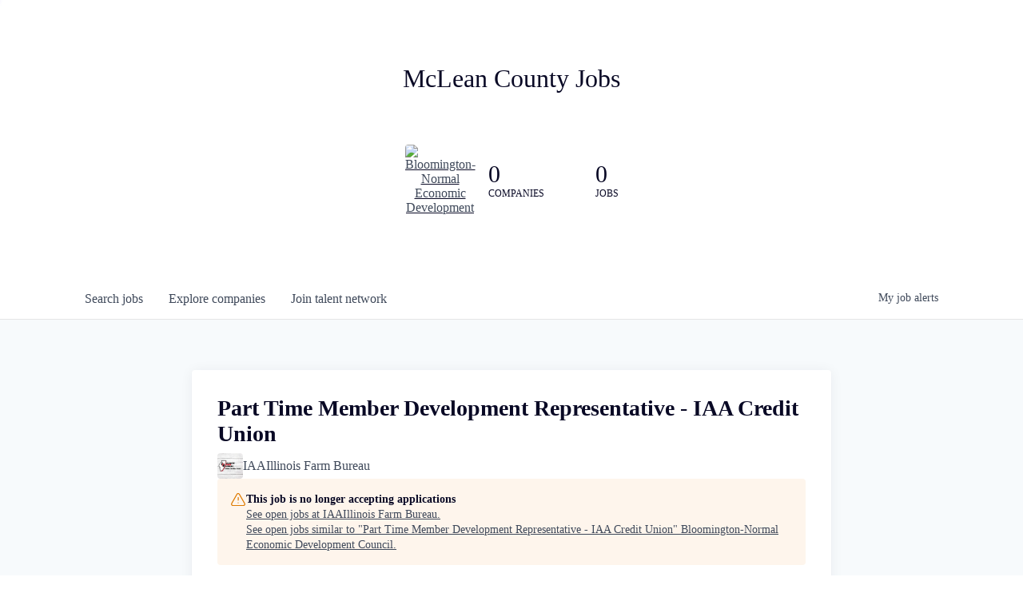

--- FILE ---
content_type: text/html; charset=utf-8
request_url: https://jobs.lifemultiplied.org/companies/iaaillinois-farm-bureau/jobs/37980496-part-time-member-development-representative-iaa-credit-union
body_size: 16967
content:
<!DOCTYPE html><html lang="en"><head><link rel="shortcut icon" href="https://cdn.filepicker.io/api/file/pSQIXdKThKTKwhJ1jD5V" data-next-head=""/><title data-next-head="">Part Time Member Development Representative - IAA Credit Union @ IAAIllinois Farm Bureau | Bloomington-Normal Economic Development Council Job Board</title><meta name="description" property="og:description" content="Search job openings across the Bloomington-Normal Economic Development Council network." data-next-head=""/><meta charSet="utf-8" data-next-head=""/><meta name="viewport" content="initial-scale=1.0, width=device-width" data-next-head=""/><link rel="apple-touch-icon" sizes="180x180" href="https://cdn.filepicker.io/api/file/pSQIXdKThKTKwhJ1jD5V" data-next-head=""/><link rel="icon" type="image/png" sizes="32x32" href="https://cdn.filepicker.io/api/file/pSQIXdKThKTKwhJ1jD5V" data-next-head=""/><link rel="icon" type="image/png" sizes="16x16" href="https://cdn.filepicker.io/api/file/pSQIXdKThKTKwhJ1jD5V" data-next-head=""/><link rel="shortcut icon" href="https://cdn.filepicker.io/api/file/pSQIXdKThKTKwhJ1jD5V" data-next-head=""/><meta name="url" property="og:url" content="https://jobs.lifemultiplied.org" data-next-head=""/><meta name="type" property="og:type" content="website" data-next-head=""/><meta name="title" property="og:title" content="Bloomington-Normal Economic Development Council Job Board" data-next-head=""/><meta name="twitter:card" content="summary_large_image" data-next-head=""/><meta name="twitter:image" content="" data-next-head=""/><meta name="twitter:title" content="Bloomington-Normal Economic Development Council Job Board" data-next-head=""/><meta name="twitter:description" content="Search job openings across the Bloomington-Normal Economic Development Council network." data-next-head=""/><meta name="google-site-verification" content="CQNnZQRH0dvJgCqWABp64ULhLI69C53ULhWdJemAW_w" data-next-head=""/><script data-next-head="">(function(w,d,s,l,i){w[l]=w[l]||[];w[l].push({'gtm.start':
new Date().getTime(),event:'gtm.js'});var f=d.getElementsByTagName(s)[0],
j=d.createElement(s),dl=l!='dataLayer'?'&l='+l:'';j.async=true;j.src=
'https://www.googletagmanager.com/gtm.js?id='+i+dl;f.parentNode.insertBefore(j,f);
})(window,document,'script','dataLayer','GTM-KNRC5Q2');</script><script>!function(){var analytics=window.analytics=window.analytics||[];if(!analytics.initialize)if(analytics.invoked)window.console&&console.error&&console.error("Segment snippet included twice.");else{analytics.invoked=!0;analytics.methods=["trackSubmit","trackClick","trackLink","trackForm","pageview","identify","reset","group","track","ready","alias","debug","page","once","off","on","addSourceMiddleware","addIntegrationMiddleware","setAnonymousId","addDestinationMiddleware"];analytics.factory=function(e){return function(){if(window.analytics.initialized)return window.analytics[e].apply(window.analytics,arguments);var i=Array.prototype.slice.call(arguments);i.unshift(e);analytics.push(i);return analytics}};for(var i=0;i<analytics.methods.length;i++){var key=analytics.methods[i];analytics[key]=analytics.factory(key)}analytics.load=function(key,i){var t=document.createElement("script");t.type="text/javascript";t.async=!0;t.src="https://an.getro.com/analytics.js/v1/" + key + "/analytics.min.js";var n=document.getElementsByTagName("script")[0];n.parentNode.insertBefore(t,n);analytics._loadOptions=i};analytics._writeKey="VKRqdgSBA3lFoZSlbeHbrzqQkLPBcP7W";;analytics.SNIPPET_VERSION="4.16.1";
analytics.load("VKRqdgSBA3lFoZSlbeHbrzqQkLPBcP7W");

}}();</script><link rel="preload" href="https://cdn.getro.com/assets/_next/static/css/b1414ae24606c043.css" as="style"/><link rel="stylesheet" href="https://cdn.getro.com/assets/_next/static/css/b1414ae24606c043.css" data-n-g=""/><noscript data-n-css=""></noscript><script defer="" nomodule="" src="https://cdn.getro.com/assets/_next/static/chunks/polyfills-42372ed130431b0a.js"></script><script src="https://cdn.getro.com/assets/_next/static/chunks/webpack-13401e6578afde49.js" defer=""></script><script src="https://cdn.getro.com/assets/_next/static/chunks/framework-a008f048849dfc11.js" defer=""></script><script src="https://cdn.getro.com/assets/_next/static/chunks/main-20184c2c7bd0fe0a.js" defer=""></script><script src="https://cdn.getro.com/assets/_next/static/chunks/pages/_app-52002506ec936253.js" defer=""></script><script src="https://cdn.getro.com/assets/_next/static/chunks/a86620fd-3b4606652f1c2476.js" defer=""></script><script src="https://cdn.getro.com/assets/_next/static/chunks/8230-afd6e299f7a6ae33.js" defer=""></script><script src="https://cdn.getro.com/assets/_next/static/chunks/4000-0acb5a82151cbee6.js" defer=""></script><script src="https://cdn.getro.com/assets/_next/static/chunks/9091-5cd776e8ee5ad3a3.js" defer=""></script><script src="https://cdn.getro.com/assets/_next/static/chunks/1637-66b68fc38bc6d10a.js" defer=""></script><script src="https://cdn.getro.com/assets/_next/static/chunks/3676-4975c339fc5bc499.js" defer=""></script><script src="https://cdn.getro.com/assets/_next/static/chunks/9358-87cc633cf780c23e.js" defer=""></script><script src="https://cdn.getro.com/assets/_next/static/chunks/9117-6f216abbf55ba8cd.js" defer=""></script><script src="https://cdn.getro.com/assets/_next/static/chunks/1446-b10012f4e22f3c87.js" defer=""></script><script src="https://cdn.getro.com/assets/_next/static/chunks/5355-7de2c819d8cad6ea.js" defer=""></script><script src="https://cdn.getro.com/assets/_next/static/chunks/9582-518ab6ebe5bdae78.js" defer=""></script><script src="https://cdn.getro.com/assets/_next/static/chunks/pages/companies/%5BcompanySlug%5D/jobs/%5BjobSlug%5D-9a484f2bf7b6c05f.js" defer=""></script><script src="https://cdn.getro.com/assets/_next/static/sFy2epgoHzjC0mIw-ELqy/_buildManifest.js" defer=""></script><script src="https://cdn.getro.com/assets/_next/static/sFy2epgoHzjC0mIw-ELqy/_ssgManifest.js" defer=""></script><meta name="sentry-trace" content="8aa3a174a30071af828fad56b25b8327-ce81bc6afe17bed9-0"/><meta name="baggage" content="sentry-environment=production,sentry-release=556251c452b10cc7b7bb587e4f99dbd356cfc43f,sentry-public_key=99c84790fa184cf49c16c34cd7113f75,sentry-trace_id=8aa3a174a30071af828fad56b25b8327,sentry-org_id=129958,sentry-sampled=false,sentry-sample_rand=0.814280376130426,sentry-sample_rate=0.033"/><style data-styled="" data-styled-version="5.3.11">.gVRrUK{box-sizing:border-box;margin:0;min-width:0;font-family:-apple-system,BlinkMacSystemFont,'Segoe UI','Roboto','Oxygen','Ubuntu','Cantarell','Fira Sans','Droid Sans','Helvetica Neue','sans-serif';font-weight:400;font-style:normal;font-size:16px;color:#3F495A;}/*!sc*/
.fyPcag{box-sizing:border-box;margin:0;min-width:0;background-color:#F7FAFC;min-height:100vh;-webkit-flex-direction:column;-ms-flex-direction:column;flex-direction:column;-webkit-align-items:stretch;-webkit-box-align:stretch;-ms-flex-align:stretch;align-items:stretch;}/*!sc*/
.elbZCm{box-sizing:border-box;margin:0;min-width:0;width:100%;}/*!sc*/
.dFKghv{box-sizing:border-box;margin:0;min-width:0;box-shadow:0 1px 0 0 #e5e5e5;-webkit-flex-direction:row;-ms-flex-direction:row;flex-direction:row;width:100%;background-color:#ffffff;}/*!sc*/
.byBMUo{box-sizing:border-box;margin:0;min-width:0;max-width:100%;width:100%;margin-left:auto;margin-right:auto;}/*!sc*/
@media screen and (min-width:40em){.byBMUo{width:100%;}}/*!sc*/
@media screen and (min-width:65em){.byBMUo{width:1100px;}}/*!sc*/
.hQFgTu{box-sizing:border-box;margin:0;min-width:0;color:#4900FF;position:relative;-webkit-text-decoration:none;text-decoration:none;-webkit-transition:all ease 0.3s;transition:all ease 0.3s;text-transform:capitalize;-webkit-order:0;-ms-flex-order:0;order:0;padding-left:16px;padding-right:16px;padding-top:16px;padding-bottom:16px;font-size:16px;color:#3F495A;display:-webkit-box;display:-webkit-flex;display:-ms-flexbox;display:flex;-webkit-align-items:baseline;-webkit-box-align:baseline;-ms-flex-align:baseline;align-items:baseline;}/*!sc*/
@media screen and (min-width:40em){.hQFgTu{text-transform:capitalize;}}/*!sc*/
@media screen and (min-width:65em){.hQFgTu{text-transform:unset;}}/*!sc*/
.hQFgTu span{display:none;}/*!sc*/
.hQFgTu::after{content:'';position:absolute;left:0;right:0;bottom:0;height:0.125rem;background-color:#4900FF;opacity:0;-webkit-transition:opacity 0.3s;transition:opacity 0.3s;}/*!sc*/
.hQFgTu:hover{color:#3F495A;}/*!sc*/
.hQFgTu:active{background-color:#F7FAFC;-webkit-transform:scale(.94);-ms-transform:scale(.94);transform:scale(.94);}/*!sc*/
.hQFgTu.active{font-weight:600;color:#090925;}/*!sc*/
.hQFgTu.active::after{opacity:1;}/*!sc*/
@media screen and (min-width:40em){.hQFgTu{padding-left:16px;padding-right:16px;}}/*!sc*/
.ekJmTQ{box-sizing:border-box;margin:0;min-width:0;display:none;}/*!sc*/
@media screen and (min-width:40em){.ekJmTQ{display:none;}}/*!sc*/
@media screen and (min-width:65em){.ekJmTQ{display:inline-block;}}/*!sc*/
.cyRTWj{box-sizing:border-box;margin:0;min-width:0;color:#4900FF;position:relative;-webkit-text-decoration:none;text-decoration:none;-webkit-transition:all ease 0.3s;transition:all ease 0.3s;text-transform:capitalize;-webkit-order:1;-ms-flex-order:1;order:1;padding-left:16px;padding-right:16px;padding-top:16px;padding-bottom:16px;font-size:16px;color:#3F495A;display:-webkit-box;display:-webkit-flex;display:-ms-flexbox;display:flex;-webkit-align-items:baseline;-webkit-box-align:baseline;-ms-flex-align:baseline;align-items:baseline;}/*!sc*/
@media screen and (min-width:40em){.cyRTWj{text-transform:capitalize;}}/*!sc*/
@media screen and (min-width:65em){.cyRTWj{text-transform:unset;}}/*!sc*/
.cyRTWj span{display:none;}/*!sc*/
.cyRTWj::after{content:'';position:absolute;left:0;right:0;bottom:0;height:0.125rem;background-color:#4900FF;opacity:0;-webkit-transition:opacity 0.3s;transition:opacity 0.3s;}/*!sc*/
.cyRTWj:hover{color:#3F495A;}/*!sc*/
.cyRTWj:active{background-color:#F7FAFC;-webkit-transform:scale(.94);-ms-transform:scale(.94);transform:scale(.94);}/*!sc*/
.cyRTWj.active{font-weight:600;color:#090925;}/*!sc*/
.cyRTWj.active::after{opacity:1;}/*!sc*/
@media screen and (min-width:40em){.cyRTWj{padding-left:16px;padding-right:16px;}}/*!sc*/
.kPzaxb{box-sizing:border-box;margin:0;min-width:0;color:#4900FF;position:relative;-webkit-text-decoration:none;text-decoration:none;-webkit-transition:all ease 0.3s;transition:all ease 0.3s;text-transform:unset;-webkit-order:2;-ms-flex-order:2;order:2;padding-left:16px;padding-right:16px;padding-top:16px;padding-bottom:16px;font-size:16px;color:#3F495A;display:-webkit-box;display:-webkit-flex;display:-ms-flexbox;display:flex;-webkit-align-items:center;-webkit-box-align:center;-ms-flex-align:center;align-items:center;}/*!sc*/
.kPzaxb span{display:none;}/*!sc*/
.kPzaxb::after{content:'';position:absolute;left:0;right:0;bottom:0;height:0.125rem;background-color:#4900FF;opacity:0;-webkit-transition:opacity 0.3s;transition:opacity 0.3s;}/*!sc*/
.kPzaxb:hover{color:#3F495A;}/*!sc*/
.kPzaxb:active{background-color:#F7FAFC;-webkit-transform:scale(.94);-ms-transform:scale(.94);transform:scale(.94);}/*!sc*/
.kPzaxb.active{font-weight:600;color:#090925;}/*!sc*/
.kPzaxb.active::after{opacity:1;}/*!sc*/
@media screen and (min-width:40em){.kPzaxb{padding-left:16px;padding-right:16px;}}/*!sc*/
.jQZwAb{box-sizing:border-box;margin:0;min-width:0;display:inline-block;}/*!sc*/
@media screen and (min-width:40em){.jQZwAb{display:inline-block;}}/*!sc*/
@media screen and (min-width:65em){.jQZwAb{display:none;}}/*!sc*/
.ioCEHO{box-sizing:border-box;margin:0;min-width:0;margin-left:auto;margin-right:16px;text-align:left;-webkit-flex-direction:column;-ms-flex-direction:column;flex-direction:column;-webkit-order:9999;-ms-flex-order:9999;order:9999;}/*!sc*/
@media screen and (min-width:40em){.ioCEHO{margin-right:16px;}}/*!sc*/
@media screen and (min-width:65em){.ioCEHO{margin-right:0;}}/*!sc*/
.iJaGyT{box-sizing:border-box;margin:0;min-width:0;position:relative;cursor:pointer;-webkit-transition:all ease 0.3s;transition:all ease 0.3s;border-radius:4px;font-size:16px;font-weight:500;display:-webkit-box;display:-webkit-flex;display:-ms-flexbox;display:flex;-webkit-tap-highlight-color:transparent;-webkit-align-items:center;-webkit-box-align:center;-ms-flex-align:center;align-items:center;font-family:-apple-system,BlinkMacSystemFont,'Segoe UI','Roboto','Oxygen','Ubuntu','Cantarell','Fira Sans','Droid Sans','Helvetica Neue','sans-serif';color:#3F495A;background-color:#FFFFFF;border-style:solid;border-color:#A3B1C2;border-width:1px;border:none;border-color:transparent;width:small;height:small;margin-top:8px;padding:8px 16px;padding-right:0;-webkit-align-self:center;-ms-flex-item-align:center;align-self:center;font-size:14px;}/*!sc*/
.iJaGyT:active{-webkit-transform:scale(.94);-ms-transform:scale(.94);transform:scale(.94);box-shadow:inset 0px 1.875px 1.875px rgba(0,0,0,0.12);}/*!sc*/
.iJaGyT:disabled{color:#A3B1C2;}/*!sc*/
.iJaGyT:hover{background-color:#F7FAFC;}/*!sc*/
.iJaGyT [role="progressbar"] > div > div{border-color:rgba(63,73,90,0.2);border-top-color:#090925;}/*!sc*/
@media screen and (min-width:40em){.iJaGyT{border-color:#A3B1C2;}}/*!sc*/
@media screen and (min-width:40em){.iJaGyT{padding-right:16px;}}/*!sc*/
.jUfIjB{box-sizing:border-box;margin:0;min-width:0;display:none;}/*!sc*/
@media screen and (min-width:40em){.jUfIjB{display:block;}}/*!sc*/
.iqghoL{box-sizing:border-box;margin:0;min-width:0;margin-left:auto !important;margin-right:auto !important;box-sizing:border-box;max-width:100%;position:static;z-index:1;margin-left:auto;margin-right:auto;width:100%;padding-top:0;padding-left:16px;padding-right:16px;padding-bottom:64px;}/*!sc*/
@media screen and (min-width:40em){.iqghoL{width:100%;}}/*!sc*/
@media screen and (min-width:65em){.iqghoL{width:1132px;}}/*!sc*/
.ebGWQq{box-sizing:border-box;margin:0;min-width:0;-webkit-box-pack:justify;-webkit-justify-content:space-between;-ms-flex-pack:justify;justify-content:space-between;margin-bottom:24px;-webkit-flex-direction:column;-ms-flex-direction:column;flex-direction:column;width:100%;}/*!sc*/
@media screen and (min-width:40em){.ebGWQq{-webkit-flex-direction:row;-ms-flex-direction:row;flex-direction:row;}}/*!sc*/
@media screen and (min-width:65em){.ebGWQq{-webkit-flex-direction:row;-ms-flex-direction:row;flex-direction:row;}}/*!sc*/
.dsHaKT{box-sizing:border-box;margin:0;min-width:0;gap:24px;-webkit-flex-direction:column;-ms-flex-direction:column;flex-direction:column;width:100%;}/*!sc*/
.iaKmHE{box-sizing:border-box;margin:0;min-width:0;font-size:28px;margin-bottom:8px;color:#090925;}/*!sc*/
.iKYCNv{box-sizing:border-box;margin:0;min-width:0;-webkit-column-gap:8px;column-gap:8px;cursor:pointer;-webkit-align-items:center;-webkit-box-align:center;-ms-flex-align:center;align-items:center;}/*!sc*/
.iKYCNv color{main:#3F495A;dark:#090925;subtle:#67738B;placeholder:#8797AB;link:#3F495A;link-accent:#4900FF;error:#D90218;}/*!sc*/
.hRzXmX{box-sizing:border-box;margin:0;min-width:0;width:32px;}/*!sc*/
.dKubqp{box-sizing:border-box;margin:0;min-width:0;}/*!sc*/
.ijjZxr{box-sizing:border-box;margin:0;min-width:0;margin-bottom:16px;}/*!sc*/
.kGAAEy{box-sizing:border-box;margin:0;min-width:0;-webkit-flex-direction:column;-ms-flex-direction:column;flex-direction:column;gap:8px;}/*!sc*/
.dkjSzf{box-sizing:border-box;margin:0;min-width:0;font-weight:600;font-size:14px;color:#090925;}/*!sc*/
.eRlSKr{box-sizing:border-box;margin:0;min-width:0;color:#3F495A!important;font-weight:500;}/*!sc*/
.lhPfhV{box-sizing:border-box;margin:0;min-width:0;-webkit-column-gap:8px;column-gap:8px;-webkit-box-pack:justify;-webkit-justify-content:space-between;-ms-flex-pack:justify;justify-content:space-between;}/*!sc*/
.hQNFTd{box-sizing:border-box;margin:0;min-width:0;row-gap:8px;-webkit-flex-direction:column;-ms-flex-direction:column;flex-direction:column;}/*!sc*/
.fLzXDu{box-sizing:border-box;margin:0;min-width:0;font-size:14px;color:#67738B;}/*!sc*/
.crBMPy{box-sizing:border-box;margin:0;min-width:0;margin-top:40px;}/*!sc*/
.crBMPy li:not(:last-child){margin-bottom:8px;}/*!sc*/
.crBMPy p,.crBMPy span,.crBMPy div,.crBMPy li,.crBMPy ol,.crBMPy ul{color:#3F495A;font-size:16px!important;line-height:140%!important;margin:0 auto 16px;}/*!sc*/
.crBMPy h1,.crBMPy h2,.crBMPy h3,.crBMPy h4,.crBMPy h5,.crBMPy h6{color:#090925;}/*!sc*/
.crBMPy h4,.crBMPy h5,.crBMPy h6{font-size:16px;margin:0 auto 16px;}/*!sc*/
.crBMPy h1:not(:first-child){font-size:24px;margin:48px auto 16px;}/*!sc*/
.crBMPy h2:not(:first-child){font-size:20px;margin:32px auto 16px;}/*!sc*/
.crBMPy h3:not(:first-child){font-size:18px;margin:24px auto 16px;}/*!sc*/
.crBMPy ul{padding:0 0 0 32px;}/*!sc*/
.crBMPy a{color:#3F495A !important;}/*!sc*/
.iIGtVd{box-sizing:border-box;margin:0;min-width:0;max-width:600px;margin:0 auto;}/*!sc*/
.friAmK{box-sizing:border-box;margin:0;min-width:0;padding-bottom:40px;margin-top:40px;}/*!sc*/
.bOyPTM{box-sizing:border-box;margin:0;min-width:0;gap:40px;margin-top:40px;-webkit-align-items:center;-webkit-box-align:center;-ms-flex-align:center;align-items:center;-webkit-box-pack:justify;-webkit-justify-content:space-between;-ms-flex-pack:justify;justify-content:space-between;-webkit-flex-direction:column;-ms-flex-direction:column;flex-direction:column;}/*!sc*/
@media screen and (min-width:40em){.bOyPTM{-webkit-flex-direction:row;-ms-flex-direction:row;flex-direction:row;}}/*!sc*/
.kkTXM{box-sizing:border-box;margin:0;min-width:0;-webkit-text-decoration-line:underline;text-decoration-line:underline;cursor:pointer;display:block;text-align:center;color:#3F495A !important;font-size:14px;line-height:22px;}/*!sc*/
.cyxIHP{box-sizing:border-box;margin:0;min-width:0;justify-self:flex-end;margin-top:auto;-webkit-flex-direction:row;-ms-flex-direction:row;flex-direction:row;width:100%;background-color:#ffffff;padding-top:32px;padding-bottom:32px;}/*!sc*/
.Jizzq{box-sizing:border-box;margin:0;min-width:0;width:100%;margin-left:auto;margin-right:auto;-webkit-flex-direction:column;-ms-flex-direction:column;flex-direction:column;text-align:center;}/*!sc*/
@media screen and (min-width:40em){.Jizzq{width:1100px;}}/*!sc*/
.BIuyh{box-sizing:border-box;margin:0;min-width:0;color:#4900FF;-webkit-align-self:center;-ms-flex-item-align:center;align-self:center;margin-bottom:16px;color:#4900FF;width:120px;}/*!sc*/
.bfORaf{box-sizing:border-box;margin:0;min-width:0;color:currentColor;width:100%;height:auto;}/*!sc*/
.gkPOSa{box-sizing:border-box;margin:0;min-width:0;-webkit-flex-direction:row;-ms-flex-direction:row;flex-direction:row;-webkit-box-pack:center;-webkit-justify-content:center;-ms-flex-pack:center;justify-content:center;-webkit-flex-wrap:wrap;-ms-flex-wrap:wrap;flex-wrap:wrap;}/*!sc*/
.hDtUlk{box-sizing:border-box;margin:0;min-width:0;-webkit-appearance:none;-moz-appearance:none;appearance:none;display:inline-block;text-align:center;line-height:inherit;-webkit-text-decoration:none;text-decoration:none;font-size:inherit;padding-left:16px;padding-right:16px;padding-top:8px;padding-bottom:8px;color:#ffffff;background-color:#4900FF;border:none;border-radius:4px;padding-left:8px;padding-right:8px;font-size:16px;position:relative;z-index:2;cursor:pointer;-webkit-transition:all ease 0.3s;transition:all ease 0.3s;border-radius:4px;font-weight:500;display:-webkit-box;display:-webkit-flex;display:-ms-flexbox;display:flex;-webkit-tap-highlight-color:transparent;-webkit-align-items:center;-webkit-box-align:center;-ms-flex-align:center;align-items:center;font-family:-apple-system,BlinkMacSystemFont,'Segoe UI','Roboto','Oxygen','Ubuntu','Cantarell','Fira Sans','Droid Sans','Helvetica Neue','sans-serif';color:#3F495A;background-color:transparent;border-style:solid;border-color:#A3B1C2;border-width:1px;border:none;-webkit-box-pack:unset;-webkit-justify-content:unset;-ms-flex-pack:unset;justify-content:unset;-webkit-text-decoration:none;text-decoration:none;white-space:nowrap;margin-right:16px;padding:0;color:#67738B;padding-top:4px;padding-bottom:4px;font-size:12px;}/*!sc*/
.hDtUlk:active{-webkit-transform:scale(.94);-ms-transform:scale(.94);transform:scale(.94);box-shadow:inset 0px 1.875px 1.875px rgba(0,0,0,0.12);}/*!sc*/
.hDtUlk:disabled{color:#A3B1C2;}/*!sc*/
.hDtUlk:hover{-webkit-text-decoration:underline;text-decoration:underline;}/*!sc*/
.hDtUlk [role="progressbar"] > div > div{border-color:rgba(63,73,90,0.2);border-top-color:#090925;}/*!sc*/
data-styled.g1[id="sc-aXZVg"]{content:"gVRrUK,fyPcag,elbZCm,dFKghv,byBMUo,hQFgTu,ekJmTQ,cyRTWj,kPzaxb,jQZwAb,ioCEHO,iJaGyT,jUfIjB,iqghoL,ebGWQq,dsHaKT,iaKmHE,iKYCNv,hRzXmX,dKubqp,ijjZxr,kGAAEy,dkjSzf,eRlSKr,lhPfhV,hQNFTd,fLzXDu,crBMPy,iIGtVd,friAmK,bOyPTM,kkTXM,cyxIHP,Jizzq,BIuyh,bfORaf,gkPOSa,hDtUlk,"}/*!sc*/
.fteAEG{display:-webkit-box;display:-webkit-flex;display:-ms-flexbox;display:flex;}/*!sc*/
data-styled.g2[id="sc-gEvEer"]{content:"fteAEG,"}/*!sc*/
.flWBVF{box-sizing:border-box;margin:0;min-width:0;container-type:inline-size;container-name:hero;}/*!sc*/
.krJfbA{box-sizing:border-box;margin:0;min-width:0;position:relative;background-size:cover;background-position:center center;text-align:center;padding-top:32px;padding-bottom:32px;color:#090925;}/*!sc*/
@media (min-width:480px){.krJfbA{padding:calc(10 * 0.5rem) 0;}}/*!sc*/
.krJfbA::before{content:'';position:absolute;left:0;right:0;top:0;bottom:0;background-color:#FFFFFF;z-index:2;}/*!sc*/
.cmDbPT{box-sizing:border-box;margin:0;min-width:0;margin-left:auto !important;margin-right:auto !important;box-sizing:border-box;max-width:100%;position:relative;z-index:3;margin-left:auto;margin-right:auto;width:100%;padding-top:0;padding-left:16px;padding-right:16px;}/*!sc*/
@media screen and (min-width:40em){.cmDbPT{width:100%;}}/*!sc*/
@media screen and (min-width:65em){.cmDbPT{width:1132px;}}/*!sc*/
.bsENgY{box-sizing:border-box;margin:0;min-width:0;max-width:900px;position:relative;text-align:center;font-size:18px;font-weight:500;font-family:inherit;margin-left:auto;margin-right:auto;margin-top:0;margin-bottom:0;color:inherit;}/*!sc*/
@media screen and (min-width:40em){.bsENgY{font-size:32px;}}/*!sc*/
.fmUVIp{box-sizing:border-box;margin:0;min-width:0;-webkit-box-pack:center;-webkit-justify-content:center;-ms-flex-pack:center;justify-content:center;-webkit-align-items:center;-webkit-box-align:center;-ms-flex-align:center;align-items:center;}/*!sc*/
.fmUVIp:not(:first-child){margin-top:32px;}/*!sc*/
@media screen and (min-width:40em){.fmUVIp:not(:first-child){margin-top:64px;}}/*!sc*/
@media screen and (min-width:65em){.fmUVIp:not(:first-child){margin-top:64px;}}/*!sc*/
.dsamPN{box-sizing:border-box;margin:0;min-width:0;width:64px;height:64px;margin-right:16px;}/*!sc*/
@media screen and (min-width:40em){.dsamPN{width:88px;height:88px;}}/*!sc*/
.eqPqsa{box-sizing:border-box;margin:0;min-width:0;color:#4900FF;color:inherit;width:64px;-webkit-align-self:flex-start;-ms-flex-item-align:start;align-self:flex-start;}/*!sc*/
@media screen and (min-width:40em){.eqPqsa{width:88px;}}/*!sc*/
.VWXkL{box-sizing:border-box;margin:0;min-width:0;position:relative;font-weight:500;color:#3F495A;height:100%;width:100%;border-radius:4px;}/*!sc*/
.cVYRew{box-sizing:border-box;margin:0;min-width:0;max-width:100%;height:auto;border-radius:4px;overflow:hidden;object-fit:contain;width:100%;height:100%;}/*!sc*/
.HtwpK{box-sizing:border-box;margin:0;min-width:0;max-width:300px;}/*!sc*/
.gExXMf{box-sizing:border-box;margin:0;min-width:0;-webkit-box-pack:start;-webkit-justify-content:flex-start;-ms-flex-pack:start;justify-content:flex-start;margin-top:0;}/*!sc*/
.fbDqWI{box-sizing:border-box;margin:0;min-width:0;padding-right:64px;}/*!sc*/
.izkFvz{box-sizing:border-box;margin:0;min-width:0;-webkit-flex-direction:column;-ms-flex-direction:column;flex-direction:column;text-align:left;padding-right:64px;}/*!sc*/
.jZIqdX{box-sizing:border-box;margin:0;min-width:0;font-size:20px;font-weight:500;}/*!sc*/
@media screen and (min-width:40em){.jZIqdX{font-size:30px;}}/*!sc*/
.erBpup{box-sizing:border-box;margin:0;min-width:0;text-transform:uppercase;font-size:12px;}/*!sc*/
.gwmNXr{box-sizing:border-box;margin:0;min-width:0;}/*!sc*/
.mcBfM{box-sizing:border-box;margin:0;min-width:0;-webkit-flex-direction:column;-ms-flex-direction:column;flex-direction:column;text-align:left;}/*!sc*/
.eBWkFz{box-sizing:border-box;margin:0;min-width:0;padding:32px;box-shadow:0px 1px 2px 0px rgba(27,36,50,0.04),0px 1px 16px 0px rgba(27,36,50,0.06);border-radius:4px;background-color:#FFFFFF;margin-left:auto;margin-right:auto;width:100%;-webkit-flex-direction:column;-ms-flex-direction:column;flex-direction:column;padding-left:16px;padding-right:16px;margin-top:64px;max-width:800px;margin-left:auto;margin-right:auto;}/*!sc*/
@media screen and (min-width:40em){.eBWkFz{padding-left:32px;padding-right:32px;}}/*!sc*/
.jBogQf{box-sizing:border-box;margin:0;min-width:0;position:relative;width:100%;-webkit-align-items:start;-webkit-box-align:start;-ms-flex-align:start;align-items:start;}/*!sc*/
.ddKpAl{box-sizing:border-box;margin:0;min-width:0;-webkit-flex:1 1;-ms-flex:1 1;flex:1 1;}/*!sc*/
.hPknKP{box-sizing:border-box;margin:0;min-width:0;background-color:#FEF5EC;text-align:left;-webkit-align-items:flex-start;-webkit-box-align:flex-start;-ms-flex-align:flex-start;align-items:flex-start;-webkit-flex:0 0 auto;-ms-flex:0 0 auto;flex:0 0 auto;padding:16px;border-radius:4px;line-height:1.4;gap:16px;}/*!sc*/
.jDfdPi{box-sizing:border-box;margin:0;min-width:0;height:20px;width:20px;}/*!sc*/
.kgAlEH{box-sizing:border-box;margin:0;min-width:0;color:#DE7B02;-webkit-align-items:center;-webkit-box-align:center;-ms-flex-align:center;align-items:center;-webkit-flex:0 0 auto;-ms-flex:0 0 auto;flex:0 0 auto;}/*!sc*/
.cYMjnh{box-sizing:border-box;margin:0;min-width:0;font-weight:500;font-size:14px;color:#3F495A;}/*!sc*/
.exMvxQ{box-sizing:border-box;margin:0;min-width:0;-webkit-text-decoration:none;text-decoration:none;color:currentColor;width:100%;height:auto;}/*!sc*/
data-styled.g3[id="sc-eqUAAy"]{content:"flWBVF,krJfbA,cmDbPT,bsENgY,fmUVIp,dsamPN,eqPqsa,VWXkL,cVYRew,HtwpK,gExXMf,fbDqWI,izkFvz,jZIqdX,erBpup,gwmNXr,mcBfM,eBWkFz,jBogQf,ddKpAl,hPknKP,jDfdPi,kgAlEH,cYMjnh,exMvxQ,"}/*!sc*/
.gQycbC{display:-webkit-box;display:-webkit-flex;display:-ms-flexbox;display:flex;}/*!sc*/
data-styled.g4[id="sc-fqkvVR"]{content:"gQycbC,"}/*!sc*/
</style></head><body id="main-wrapper" class=""><div id="root"></div><div id="__next"><div class="sc-aXZVg gVRrUK"><div class="" style="position:fixed;top:0;left:0;height:2px;background:transparent;z-index:99999999999;width:100%"><div class="" style="height:100%;background:#4900FF;transition:all 500ms ease;width:0%"><div style="box-shadow:0 0 10px #4900FF, 0 0 10px #4900FF;width:5%;opacity:1;position:absolute;height:100%;transition:all 500ms ease;transform:rotate(3deg) translate(0px, -4px);left:-10rem"></div></div></div><div id="wlc-main" class="sc-aXZVg sc-gEvEer fyPcag fteAEG network-container"><div width="1" class="sc-aXZVg elbZCm"><div class="sc-eqUAAy flWBVF job-board-hero"><div data-testid="default-hero" color="text.dark" class="sc-eqUAAy krJfbA network-hero"><div width="1,1,1132px" class="sc-eqUAAy cmDbPT container" data-testid="container"><h2 class="sc-eqUAAy bsENgY job-tagline" data-testid="tagline" font-size="3,32px" font-weight="medium" font-family="inherit" color="inherit">McLean County Jobs</h2><div class="sc-eqUAAy sc-fqkvVR fmUVIp gQycbC network-intro" data-testid="network-info"><div class="sc-eqUAAy dsamPN job-logo" width="64px,88px" height="64px,88px"><a class="sc-eqUAAy eqPqsa theme_only" width="64px,88px" href="https://lifemultiplied.org" target="_blank"><div data-testid="network-logo" class="sc-eqUAAy sc-fqkvVR VWXkL gQycbC"><img data-testid="image" src="https://cdn.filestackcontent.com/output=f:webp,t:true,q:80,c:true/cache=expiry:max/resize=w:340/WM8ayCHQRA21rpqQ44mY" alt="Bloomington-Normal Economic Development Council" class="sc-eqUAAy cVYRew"/></div></a></div><div class="sc-eqUAAy HtwpK info"><div data-testid="number-wrapper" class="sc-eqUAAy sc-fqkvVR gExXMf gQycbC stats job-number-wrapper"><div class="sc-eqUAAy sc-fqkvVR izkFvz gQycbC sc-eqUAAy fbDqWI job-org-count" data-testid="org-count"><div font-size="4,30px" font-weight="medium" class="sc-eqUAAy jZIqdX number"></div><div font-size="0" class="sc-eqUAAy erBpup text">companies</div></div><div class="sc-eqUAAy sc-fqkvVR mcBfM gQycbC sc-eqUAAy gwmNXr" data-testid="job-count"><div font-size="4,30px" font-weight="medium" class="sc-eqUAAy jZIqdX number"></div><div font-size="0" class="sc-eqUAAy erBpup text">Jobs</div></div></div></div></div></div></div></div><div id="content"><div data-testid="navbar" width="1" class="sc-aXZVg sc-gEvEer dFKghv fteAEG"><div width="1,1,1100px" class="sc-aXZVg sc-gEvEer byBMUo fteAEG"><a href="/jobs" class="sc-aXZVg hQFgTu theme_only " font-size="2" color="text.main" display="flex"><div display="none,none,inline-block" class="sc-aXZVg ekJmTQ">Search </div>jobs</a><a href="/companies" class="sc-aXZVg cyRTWj theme_only " font-size="2" color="text.main" display="flex"><div display="none,none,inline-block" class="sc-aXZVg ekJmTQ">Explore </div>companies</a><a href="/talent-network" class="sc-aXZVg kPzaxb theme_only " font-size="2" color="text.main" display="flex"><div display="none,none,inline-block" class="sc-aXZVg ekJmTQ">Join talent network</div><div display="inline-block,inline-block,none" class="sc-aXZVg jQZwAb">Talent</div></a><div order="9999" class="sc-aXZVg sc-gEvEer ioCEHO fteAEG"><div class="sc-aXZVg sc-gEvEer iJaGyT fteAEG theme_only" data-testid="my-job-alerts-button" font-size="14px">My <span class="sc-aXZVg jUfIjB">job </span>alerts</div></div></div></div><div width="1,1,1132px" data-testid="container" class="sc-aXZVg iqghoL"><script data-testid="job-ldjson" type="application/ld+json" async="">{"@context":"https://schema.org/","@type":"JobPosting","title":"Part Time Member Development Representative - IAA Credit Union","description":"<div> <div id=\"requisitionDescriptionInterface.ID1364.row1\"> <span id=\"requisitionDescriptionInterface.reqTitleLinkAction.row1\">Part Time Member Development Representative - IAA Credit Union</span><span id=\"requisitionDescriptionInterface.ID1375.row1\">(</span><h1><span id=\"requisitionDescriptionInterface.ID1394.row1\">Job Number:</span></h1> <span> </span><span id=\"requisitionDescriptionInterface.reqContestNumberValue.row1\">240240</span><span id=\"requisitionDescriptionInterface.ID1423.row1\">)</span> </div> <div><p></p></div> <div id=\"requisitionDescriptionInterface.ID1434.row1\"> <h2><div id=\"requisitionDescriptionInterface.ID1450.row1\"><span>Description</span></div></h2> <span><span> </span></span><span id=\"requisitionDescriptionInterface.ID1477.row1\"><p><span><span>Provides phone support in our Service Center to assist IAA Credit Union members with all products and services offered. </span></span></p> <p><b><span><span><span>This position is based out of our corporate office in Bloomington, IL five days per week.</span></span> </span></b></p> <p><span><span><strong>How does a Member Development Representative make an impact? </strong></span></span></p> <ul> <li><span><span><span xml:lang=\"EN-US\" lang=\"EN-US\"><span>Provides service and information in a pleasant, professional, and efficient manner. </span></span><span> </span></span></span></li> <li><span><span><span xml:lang=\"EN-US\" lang=\"EN-US\"><span>Researches and solves member questions, problems, and complaints concerning credit union accounts. </span></span><span> </span></span></span></li> <li><span><span><span xml:lang=\"EN-US\" lang=\"EN-US\"><span>Cross-sells </span><span>IAACU</span><span> products and services to incoming callers to meet individual, departmental and organizational goals.</span></span><span> </span></span></span></li> <li><span><span><span xml:lang=\"EN-US\" lang=\"EN-US\"><span>Accurately and efficiently processes financial transactions (e.g., account transfers, </span><span>loan</span><span> and credit card payments).</span></span><span> </span></span></span></li> <li><span><span><span xml:lang=\"EN-US\" lang=\"EN-US\"><span>Serves as primary contact for </span><span>IAACU</span><span> to </span><span>assist</span><span> members with all e-commerce requests/transactions through the Service Center.</span></span><span> </span></span></span></li> <li><span><span><span xml:lang=\"EN-US\" lang=\"EN-US\"><span>Cross-trained to provide </span><span>assistance</span><span> and backup to Plastic Card Department. </span></span><span> </span></span></span></li> <li><span><span><span xml:lang=\"EN-US\" lang=\"EN-US\"><span>Assists</span><span> in processing consumer loan applications by phone and providing follow-up outbound product calls and rate quotes as assigned.</span></span><span> </span></span></span></li> <li><span><span><span xml:lang=\"EN-US\" lang=\"EN-US\"><span>Maintains current, comprehensive knowledge of credit union products and services and Service Center policies, </span><span>procedures</span><span> and regulations. </span></span><span> </span></span></span></li> <li><span><span><span xml:lang=\"EN-US\" lang=\"EN-US\"><span>May </span><span>assist</span><span> with marketing campaigns, as assigned.</span></span><span> </span></span></span></li> </ul> <ul role=\"list\"></ul></span> </div> <div><p></p></div> <div id=\"requisitionDescriptionInterface.ID1490.row1\"> <h2><div id=\"requisitionDescriptionInterface.ID1506.row1\"><span>Qualifications</span></div></h2> <span><span> </span></span><span id=\"requisitionDescriptionInterface.ID1533.row1\"><p><span><span><strong>Do you have what we're looking for?</strong></span></span></p> <ul> <li><span><span>Previous customer service experience.</span></span></li> <li><span><span>Previous experience answering calls in a customer service environment.</span></span></li> <li><span><span>Ability to work flexible hours. (Mondays, Fridays and Saturdays are needed)</span></span></li> <li><span><span>Previous banking or credit union experience helpful but not required.</span></span></li> <li><span><span><span xml:lang=\"EN-US\" lang=\"EN-US\"><span>This job </span><span>operates</span><span> in a credit union environment. </span></span></span></span></li> <li> <span><span><span xml:lang=\"EN-US\" lang=\"EN-US\"><span>Regularly</span><span> </span><span>communicates</span><span> with and </span><span>interacts</span><span> with others, and routinely </span><span>uses</span><span> standard office equipment such as computers, phones, calculators, </span><span>scanners</span><span> and copy machines. </span></span><span> </span></span></span><span><span><span xml:lang=\"EN-US\" lang=\"EN-US\"><span></span></span></span></span> </li> <li><span><span><span xml:lang=\"EN-US\" lang=\"EN-US\"><span>Regularly</span><span> </span><span>works</span><span> daytime and Saturday hours (on rotating basis) with occasional overtime. </span></span><span> </span></span></span></li> <li><span><span><span xml:lang=\"EN-US\" lang=\"EN-US\"><span>Occasional, short periodic or overnight travel to </span><span>participate</span><span> in meetings or </span><span>special events</span><span>.</span></span><span> </span></span></span></li> <li><span><span><span>This is an intermediate level support role, which typically requires 1+ years of relevant experience.</span></span></span></li> </ul> <p><span><span><b>Why work with us?</b></span></span></p> <p><span><span>We are an affiliate organization of the Illinois Farm Bureau and serve the financial needs of members and employees of the Illinois Farm Bureau and its affiliates. Illinois Farm Bureau planted roots in 1916 and is one of the largest Farm Bureau organizations in the United States. Illinois Farm Bureau is a voice for Illinois farmers, farm families, and anyone involved in food and agriculture. That covers a lot of ground. Illinois Farm Bureau represents members in Springfield, IL and Washington D.C. When you become a part of Illinois Farm Bureau, you become part of something that touches the lives of people every day. You truly make a difference. </span></span></p> <p><span><span>You’ll be able to take advantage of our benefits package, which includes insurance benefits (medical, dental, vision, disability, and life), 401(k) with company match, parental leave, paid time off, paid company holidays and time off to volunteer. Please <a href=\"http://www.ilfb.org/careers\">click here</a> to learn more about Illinois Farm Bureau and the many benefits we offer our employees. </span></span></p> <p><span><span>Illinois Farm Bureau is committed to providing equal opportunity in all areas of employment, and in providing employees with a work environment free of discrimination and harassment. Employment decisions are made without regard to race, color, religion, age, gender, sexual orientation, veteran status, national origin, disability, or any other status protected by applicable laws or regulations.</span></span></p> <p><span><span><span>Come join our team at Illinois Farm Bureau today!</span></span> </span></p> <p><span><span><b>Illinois Farm Bureau does not generally sponsor individuals for employment-based visas for this position.</b></span></span><span><span><span> </span></span></span></p></span> </div> </div>","datePosted":"2024-06-22T14:31:20.274Z","validThrough":"2024-07-19","employmentType":[],"hiringOrganization":{"@type":"Organization","name":"IAAIllinois Farm Bureau","description":"Illinois Farm Bureau® is a membership organization controlled by farmers who join IFB® through their county Farm Bureau. There are 95 county organizations in Illinois. IFB is a not-for-profit corporation. IFB’s legal name is the Illinois Agricultural Association, which was founded in 1916 by a group of farmers who met at the University of Illinois to discuss the need for education, better information, and more effective farming practices. Today, IFB represents two out of three Illinois farmers.\n\nIllinois Farm Bureau:\n• Shares the farmer’s story to consumers. \n• Updates members on new technology and information that impacts agriculture.\n• Represents farmers in local, state, and national legislative and political activities.\n• Provides marketing and education services to help IFB members improve their net farm income.\n\nIllinois Farm Bureau is a member of the American Farm Bureau Federation®, a national organization of farmers and ranchers including Farm Bureaus in all 50 states and Puerto Rico, and is responsible for Farm Bureau® membership and programs within Illinois. Illinois Farm Bureau® programs and services are available only to Farm Bureau® members within Illinois. Farm Bureau® and FB® are registered service marks owned by the American Farm Bureau Federation.\n\nFor more information, please visit our website: \nhttp://www.ilfb.org & www.watchusgrow.org","numberOfEmployees":180,"address":[{"address":{"@type":"PostalAddress","addressLocality":"Bloomington, IL, USA"}}],"sameAs":"https://ilfb.org","url":"https://ilfb.org","logo":"https://cdn.getro.com/companies/3cbe50a0-345b-4eb2-b7e6-6ccfd3d62fed-1761182742","keywords":"Agriculture and Farming"},"jobLocation":{"@type":"Place","address":{"@type":"PostalAddress","addressLocality":"Bloomington, IL, USA"}},"baseSalary":{"@type":"MonetaryAmount","currency":null,"value":{"@type":"QuantitativeValue","minValue":null,"maxValue":null,"unitText":"PERIOD_NOT_DEFINED"}}}</script><div width="100%" data-testid="edit-box" class="sc-eqUAAy eBWkFz"><div data-testid="content" width="1" class="sc-eqUAAy sc-fqkvVR jBogQf gQycbC"><div class="sc-eqUAAy ddKpAl"><div width="100%" class="sc-aXZVg sc-gEvEer ebGWQq fteAEG"><div width="100%" class="sc-aXZVg sc-gEvEer dsHaKT fteAEG"><div width="100%" class="sc-aXZVg elbZCm"><h2 font-size="28px" color="text.dark" class="sc-aXZVg iaKmHE">Part Time Member Development Representative - IAA Credit Union</h2><div color="text" class="sc-aXZVg sc-gEvEer iKYCNv fteAEG"><div width="32" class="sc-aXZVg hRzXmX"><div data-testid="profile-picture" class="sc-eqUAAy sc-fqkvVR VWXkL gQycbC"><img data-testid="image" src="https://cdn.getro.com/companies/3cbe50a0-345b-4eb2-b7e6-6ccfd3d62fed-1761182742" alt="IAAIllinois Farm Bureau" class="sc-eqUAAy cVYRew"/></div></div><p class="sc-aXZVg dKubqp">IAAIllinois Farm Bureau</p></div></div><div class="sc-aXZVg ijjZxr"><div class="sc-eqUAAy sc-fqkvVR hPknKP gQycbC"><div color="warning" class="sc-eqUAAy sc-fqkvVR kgAlEH gQycbC"><svg xmlns="http://www.w3.org/2000/svg" width="20px" height="20px" viewBox="0 0 24 24" fill="none" stroke="currentColor" stroke-width="1.5" stroke-linecap="round" stroke-linejoin="round" class="sc-eqUAAy jDfdPi sc-eqUAAy jDfdPi" aria-hidden="true" data-testid="icon-warning"><path d="m21.73 18-8-14a2 2 0 0 0-3.48 0l-8 14A2 2 0 0 0 4 21h16a2 2 0 0 0 1.73-3Z"></path><line x1="12" x2="12" y1="9" y2="13"></line><line x1="12" x2="12.01" y1="17" y2="17"></line></svg></div><div color="text.main" class="sc-eqUAAy cYMjnh"><div class="sc-aXZVg sc-gEvEer kGAAEy fteAEG"><P font-weight="600" font-size="14px" color="text.dark" class="sc-aXZVg dkjSzf">This job is no longer accepting applications</P><a href="/companies/iaaillinois-farm-bureau#content" class="sc-aXZVg eRlSKr">See open jobs at <!-- -->IAAIllinois Farm Bureau<!-- -->.</a><a href="/jobs?q=Part%20Time%20Member%20Development%20Representative%20-%20IAA%20Credit%20Union" class="sc-aXZVg eRlSKr">See open jobs similar to &quot;<!-- -->Part Time Member Development Representative - IAA Credit Union<!-- -->&quot; <!-- -->Bloomington-Normal Economic Development Council<!-- -->.</a></div></div></div></div><div class="sc-aXZVg sc-gEvEer lhPfhV fteAEG"><div class="sc-aXZVg sc-gEvEer hQNFTd fteAEG"><div class="sc-aXZVg dKubqp"> <!-- --> </div><div class="sc-aXZVg dKubqp">Bloomington, IL, USA</div><div font-size="14px" color="text.subtle" class="sc-aXZVg fLzXDu">Posted<!-- --> <!-- -->6+ months ago</div></div></div></div></div><div class="sc-aXZVg crBMPy"><div data-testid="careerPage"><div> <div id="requisitionDescriptionInterface.ID1364.row1"> <span id="requisitionDescriptionInterface.reqTitleLinkAction.row1">Part Time Member Development Representative - IAA Credit Union</span><span id="requisitionDescriptionInterface.ID1375.row1">(</span><h1><span id="requisitionDescriptionInterface.ID1394.row1">Job Number:</span></h1> <span> </span><span id="requisitionDescriptionInterface.reqContestNumberValue.row1">240240</span><span id="requisitionDescriptionInterface.ID1423.row1">)</span> </div>  <div id="requisitionDescriptionInterface.ID1434.row1"> <h2><div id="requisitionDescriptionInterface.ID1450.row1"><span>Description</span></div></h2> <span><span> </span></span><span id="requisitionDescriptionInterface.ID1477.row1"><p><span><span>Provides phone support in our Service Center to assist IAA Credit Union members with all products and services offered. </span></span></p> <p><b><span><span><span>This position is based out of our corporate office in Bloomington, IL five days per week.</span></span> </span></b></p> <p><span><span><strong>How does a Member Development Representative make an impact? </strong></span></span></p> <ul> <li><span><span><span lang="EN-US"><span>Provides service and information in a pleasant, professional, and efficient manner. </span></span><span> </span></span></span></li> <li><span><span><span lang="EN-US"><span>Researches and solves member questions, problems, and complaints concerning credit union accounts. </span></span><span> </span></span></span></li> <li><span><span><span lang="EN-US"><span>Cross-sells </span><span>IAACU</span><span> products and services to incoming callers to meet individual, departmental and organizational goals.</span></span><span> </span></span></span></li> <li><span><span><span lang="EN-US"><span>Accurately and efficiently processes financial transactions (e.g., account transfers, </span><span>loan</span><span> and credit card payments).</span></span><span> </span></span></span></li> <li><span><span><span lang="EN-US"><span>Serves as primary contact for </span><span>IAACU</span><span> to </span><span>assist</span><span> members with all e-commerce requests/transactions through the Service Center.</span></span><span> </span></span></span></li> <li><span><span><span lang="EN-US"><span>Cross-trained to provide </span><span>assistance</span><span> and backup to Plastic Card Department. </span></span><span> </span></span></span></li> <li><span><span><span lang="EN-US"><span>Assists</span><span> in processing consumer loan applications by phone and providing follow-up outbound product calls and rate quotes as assigned.</span></span><span> </span></span></span></li> <li><span><span><span lang="EN-US"><span>Maintains current, comprehensive knowledge of credit union products and services and Service Center policies, </span><span>procedures</span><span> and regulations. </span></span><span> </span></span></span></li> <li><span><span><span lang="EN-US"><span>May </span><span>assist</span><span> with marketing campaigns, as assigned.</span></span><span> </span></span></span></li> </ul> <ul role="list"></ul></span> </div>  <div id="requisitionDescriptionInterface.ID1490.row1"> <h2><div id="requisitionDescriptionInterface.ID1506.row1"><span>Qualifications</span></div></h2> <span><span> </span></span><span id="requisitionDescriptionInterface.ID1533.row1"><p><span><span><strong>Do you have what we're looking for?</strong></span></span></p> <ul> <li><span><span>Previous customer service experience.</span></span></li> <li><span><span>Previous experience answering calls in a customer service environment.</span></span></li> <li><span><span>Ability to work flexible hours. (Mondays, Fridays and Saturdays are needed)</span></span></li> <li><span><span>Previous banking or credit union experience helpful but not required.</span></span></li> <li><span><span><span lang="EN-US"><span>This job </span><span>operates</span><span> in a credit union environment. </span></span></span></span></li> <li> <span><span><span lang="EN-US"><span>Regularly</span><span> </span><span>communicates</span><span> with and </span><span>interacts</span><span> with others, and routinely </span><span>uses</span><span> standard office equipment such as computers, phones, calculators, </span><span>scanners</span><span> and copy machines. </span></span><span> </span></span></span><span><span><span lang="EN-US"><span></span></span></span></span> </li> <li><span><span><span lang="EN-US"><span>Regularly</span><span> </span><span>works</span><span> daytime and Saturday hours (on rotating basis) with occasional overtime. </span></span><span> </span></span></span></li> <li><span><span><span lang="EN-US"><span>Occasional, short periodic or overnight travel to </span><span>participate</span><span> in meetings or </span><span>special events</span><span>.</span></span><span> </span></span></span></li> <li><span><span><span>This is an intermediate level support role, which typically requires 1+ years of relevant experience.</span></span></span></li> </ul> <p><span><span><b>Why work with us?</b></span></span></p> <p><span><span>We are an affiliate organization of the Illinois Farm Bureau and serve the financial needs of members and employees of the Illinois Farm Bureau and its affiliates. Illinois Farm Bureau planted roots in 1916 and is one of the largest Farm Bureau organizations in the United States. Illinois Farm Bureau is a voice for Illinois farmers, farm families, and anyone involved in food and agriculture. That covers a lot of ground. Illinois Farm Bureau represents members in Springfield, IL and Washington D.C. When you become a part of Illinois Farm Bureau, you become part of something that touches the lives of people every day. You truly make a difference. </span></span></p> <p><span><span>You’ll be able to take advantage of our benefits package, which includes insurance benefits (medical, dental, vision, disability, and life), 401(k) with company match, parental leave, paid time off, paid company holidays and time off to volunteer. Please <a href="http://www.ilfb.org/careers">click here</a> to learn more about Illinois Farm Bureau and the many benefits we offer our employees. </span></span></p> <p><span><span>Illinois Farm Bureau is committed to providing equal opportunity in all areas of employment, and in providing employees with a work environment free of discrimination and harassment. Employment decisions are made without regard to race, color, religion, age, gender, sexual orientation, veteran status, national origin, disability, or any other status protected by applicable laws or regulations.</span></span></p> <p><span><span><span>Come join our team at Illinois Farm Bureau today!</span></span> </span></p> <p><span><span><b>Illinois Farm Bureau does not generally sponsor individuals for employment-based visas for this position.</b></span></span><span><span><span> </span></span></span></p></span> </div> </div></div></div><div class="sc-aXZVg iIGtVd"><div class="sc-aXZVg friAmK"><div class="sc-eqUAAy sc-fqkvVR hPknKP gQycbC"><div color="warning" class="sc-eqUAAy sc-fqkvVR kgAlEH gQycbC"><svg xmlns="http://www.w3.org/2000/svg" width="20px" height="20px" viewBox="0 0 24 24" fill="none" stroke="currentColor" stroke-width="1.5" stroke-linecap="round" stroke-linejoin="round" class="sc-eqUAAy jDfdPi sc-eqUAAy jDfdPi" aria-hidden="true" data-testid="icon-warning"><path d="m21.73 18-8-14a2 2 0 0 0-3.48 0l-8 14A2 2 0 0 0 4 21h16a2 2 0 0 0 1.73-3Z"></path><line x1="12" x2="12" y1="9" y2="13"></line><line x1="12" x2="12.01" y1="17" y2="17"></line></svg></div><div color="text.main" class="sc-eqUAAy cYMjnh"><div class="sc-aXZVg sc-gEvEer kGAAEy fteAEG"><P font-weight="600" font-size="14px" color="text.dark" class="sc-aXZVg dkjSzf">This job is no longer accepting applications</P><a href="/companies/iaaillinois-farm-bureau#content" class="sc-aXZVg eRlSKr">See open jobs at <!-- -->IAAIllinois Farm Bureau<!-- -->.</a><a href="/jobs?q=Part%20Time%20Member%20Development%20Representative%20-%20IAA%20Credit%20Union" class="sc-aXZVg eRlSKr">See open jobs similar to &quot;<!-- -->Part Time Member Development Representative - IAA Credit Union<!-- -->&quot; <!-- -->Bloomington-Normal Economic Development Council<!-- -->.</a></div></div></div></div><div class="sc-aXZVg sc-gEvEer bOyPTM fteAEG"><a color="#3F495A !important" font-size="14px" href="/companies/iaaillinois-farm-bureau#content" class="sc-aXZVg kkTXM">See more open positions at <!-- -->IAAIllinois Farm Bureau</a></div></div></div></div></div><div data-rht-toaster="" style="position:fixed;z-index:9999;top:16px;left:16px;right:16px;bottom:16px;pointer-events:none"></div></div></div></div><div class="sc-aXZVg sc-gEvEer cyxIHP fteAEG powered-by-footer" data-testid="site-footer" width="1"><div width="1,1100px" class="sc-aXZVg sc-gEvEer Jizzq fteAEG"><a class="sc-aXZVg BIuyh theme_only" href="https://www.getro.com/getro-jobs" target="_blank" data-testid="footer-getro-logo" color="primary" width="120px" aria-label="Powered by Getro.com"><div color="currentColor" width="100%" height="auto" class="sc-eqUAAy exMvxQ sc-aXZVg bfORaf"><svg fill="currentColor" viewBox="0 0 196 59" xmlns="http://www.w3.org/2000/svg" style="display:block"><path class="Logo__powered-by" fill="#7C899C" d="M.6 12h1.296V7.568h2.72c1.968 0 3.424-1.392 3.424-3.408C8.04 2.128 6.648.8 4.616.8H.6V12zm1.296-5.584V1.952h2.608c1.344 0 2.208.928 2.208 2.208 0 1.296-.864 2.256-2.208 2.256H1.896zM13.511 12.208c2.496 0 4.352-1.872 4.352-4.368 0-2.496-1.824-4.368-4.336-4.368-2.48 0-4.352 1.856-4.352 4.368 0 2.528 1.84 4.368 4.336 4.368zm0-1.152c-1.776 0-3.04-1.344-3.04-3.216 0-1.824 1.248-3.216 3.04-3.216S16.567 6 16.567 7.84c0 1.856-1.264 3.216-3.056 3.216zM21.494 12h1.632l2.144-6.752h.096L27.494 12h1.632l2.608-8.32h-1.376l-2.032 6.88h-.096l-2.192-6.88h-1.44l-2.208 6.88h-.096l-2.016-6.88h-1.376L21.494 12zM36.866 12.208c1.952 0 3.408-1.104 3.872-2.656h-1.312c-.384.976-1.44 1.504-2.544 1.504-1.712 0-2.784-1.104-2.848-2.768h6.784v-.56c0-2.4-1.504-4.256-4.032-4.256-2.272 0-4.08 1.712-4.08 4.368 0 2.496 1.616 4.368 4.16 4.368zm-2.8-5.04c.128-1.536 1.328-2.544 2.72-2.544 1.408 0 2.576.88 2.688 2.544h-5.408zM43.065 12h1.264V7.712c0-1.584.848-2.768 2.368-2.768h.688V3.68h-.704c-1.216 0-2.032.848-2.272 1.552h-.096V3.68h-1.248V12zM52.679 12.208c1.952 0 3.408-1.104 3.872-2.656h-1.312c-.384.976-1.44 1.504-2.544 1.504-1.712 0-2.784-1.104-2.848-2.768h6.784v-.56c0-2.4-1.504-4.256-4.032-4.256-2.272 0-4.08 1.712-4.08 4.368 0 2.496 1.616 4.368 4.16 4.368zm-2.8-5.04c.128-1.536 1.328-2.544 2.72-2.544 1.408 0 2.576.88 2.688 2.544h-5.408zM62.382 12.208a3.405 3.405 0 002.88-1.52h.096V12h1.215V0H65.31v5.024h-.097c-.255-.432-1.183-1.552-2.927-1.552-2.352 0-4.049 1.824-4.049 4.384 0 2.544 1.697 4.352 4.145 4.352zm.08-1.136c-1.745 0-2.929-1.264-2.929-3.216 0-1.888 1.184-3.232 2.896-3.232 1.648 0 2.928 1.184 2.928 3.232 0 1.744-1.088 3.216-2.895 3.216zM77.976 12.208c2.448 0 4.144-1.808 4.144-4.352 0-2.56-1.696-4.384-4.048-4.384-1.744 0-2.672 1.12-2.928 1.552h-.096V0h-1.264v12H75v-1.312h.096a3.405 3.405 0 002.88 1.52zm-.08-1.136C76.088 11.072 75 9.6 75 7.856c0-2.048 1.28-3.232 2.928-3.232 1.712 0 2.896 1.344 2.896 3.232 0 1.952-1.184 3.216-2.928 3.216zM83.984 15.68h.864c1.36 0 2.016-.64 2.448-1.776L91.263 3.68H89.84l-2.591 7.04h-.097l-2.575-7.04h-1.408l3.375 8.768-.384 1.008c-.272.72-.736 1.072-1.552 1.072h-.623v1.152z"></path><g class="Logo__main" fill-rule="evenodd" transform="translate(0 24)"><path d="M71.908 17.008C71.908 7.354 78.583 0 88.218 0c8.135 0 13.837 5.248 15.34 12.04h-7.737c-1.015-2.81-3.756-4.92-7.602-4.92-5.48 0-9.062 4.265-9.062 9.886 0 5.763 3.58 10.073 9.062 10.073 4.375 0 7.558-2.483 8.134-5.481h-8.444v-6.091h16.223c.397 11.526-6.144 18.506-15.913 18.506-9.68.002-16.311-7.306-16.311-17.005zM107.048 21.177c0-7.73 4.861-13.119 11.978-13.119 7.692 0 11.715 5.997 11.715 12.886v2.107h-17.196c.222 3.139 2.387 5.388 5.615 5.388 2.696 0 4.509-1.406 5.171-2.952h6.188c-1.06 5.2-5.305 8.526-11.625 8.526-6.763.002-11.846-5.386-11.846-12.836zm17.328-2.951c-.265-2.623-2.298-4.638-5.35-4.638a5.367 5.367 0 00-5.348 4.638h10.698zM136.528 24.833V14.337h-3.757V8.714h2.21c1.238 0 1.901-.89 1.901-2.202V1.967h6.498v6.7h6.101v5.669h-6.101v10.12c0 1.827.973 2.953 3.006 2.953h3.005v5.996h-4.729c-5.084 0-8.134-3.139-8.134-8.572zM154.119 8.668h6.454v3.749h.354c.795-1.827 2.873-3.936 6.011-3.936h2.255v6.84h-2.697c-3.359 0-5.525 2.577-5.525 6.84v11.244h-6.852V8.668zM169.942 21.037c0-7.31 5.039-12.979 12.598-12.979 7.47 0 12.554 5.669 12.554 12.979 0 7.308-5.084 12.978-12.598 12.978-7.47 0-12.554-5.67-12.554-12.978zm18.212 0c0-3.749-2.387-6.42-5.658-6.42-3.227 0-5.614 2.671-5.614 6.42 0 3.794 2.387 6.419 5.614 6.419 3.271 0 5.658-2.67 5.658-6.42zM8.573 33.37L.548 22.383a2.91 2.91 0 010-3.399L8.573 7.997h8.57l-8.179 11.2c-.597.818-.597 2.155 0 2.973l8.18 11.2H8.573zM27.774 33.37L35.8 22.383c.73-1 .73-2.399 0-3.4L27.774 7.998h-8.571l8.18 11.199c.597.817.597 2.155 0 2.972l-8.18 11.2h8.571v.002z"></path><path d="M41.235 33.37l8.024-10.987c.73-1 .73-2.399 0-3.4L41.235 7.998h-8.572l8.18 11.199c.597.817.597 2.155 0 2.972l-8.18 11.2h8.572v.002z" opacity=".66"></path><path d="M54.695 33.37l8.024-10.987c.73-1 .73-2.399 0-3.4L54.695 7.998h-8.571l8.18 11.199c.597.817.597 2.155 0 2.972l-8.18 11.2h8.571v.002z" opacity=".33"></path></g></svg></div></a><div class="sc-aXZVg sc-gEvEer gkPOSa fteAEG"><a class="sc-aXZVg hDtUlk theme_only" font-size="0" href="/privacy-policy#content">Privacy policy</a><a class="sc-aXZVg hDtUlk theme_only" font-size="0" href="/cookie-policy#content">Cookie policy</a></div></div></div></div>
<noscript><iframe src="https://www.googletagmanager.com/ns.html?id=GTM-KNRC5Q2" height="0" width="0" style="display:none;visibility:hidden"></iframe></noscript>
</div></div><script id="__NEXT_DATA__" type="application/json">{"props":{"pageProps":{"network":{"id":"5009","description":"","domain":"lifemultiplied.org","employerOnboardingSuccessText":"","features":["job_board","dark_hero_text","hide_name_in_hero"],"heroColorMask":"#FFFFFF","label":"lifemultiplied","legal":{"link":null,"name":"Bloomington-Normal Economic Development Council","email":"courtney@bnedc.org","address":"200 W College Ave Suite 402\r\nNormal IL 61761","ccpaCompliant":false,"ccpaPolicyUrl":"","dataPrivacyRegulatoryBody":"","dataPrivacyRegulatoryNumber":""},"logoUrl":"https://cdn.filepicker.io/api/file/WM8ayCHQRA21rpqQ44mY","mainImageUrl":null,"metaFaviconUrl":"https://cdn.filepicker.io/api/file/pSQIXdKThKTKwhJ1jD5V","metaTitle":"","metaDescription":"","metaTwitterUsername":"","metaImageUrl":"","name":"Bloomington-Normal Economic Development Council","tabsOrder":"jobs, companies, talent_network","tagline":"McLean County Jobs","slug":"bloomington-normal-economic-development-council","subtitle":"","url":"jobs.lifemultiplied.org","tnSettings":{"tnCtaTitleText":"Leverage our network to build your career.","tnCtaButtonText":"Sign up","tnCtaDescriptionText":"Tell us about your professional DNA to get discovered by any company in our network with opportunities relevant to your career goals.","tnV2TabIntroductionTitle":"Get introduced and find your next opportunity","tnV2TabIntroductionText":"As our companies grow, they look to us to help them find the best talent.\r\nSignal that you'd be interested in working with a Lifemultiplied company to help us put the right opportunities at great companies on your radar. The choice to pursue a new career move is then up to you.","tnV2SuccessMessageTitle":"Thanks for signing up","tnV2SuccessMessageText":"Your professional information is now visible to our team and companies in our network.\r\nWe will be in touch when we find a great opportunity for you at one of our companies.","tnTabIntroductionText":"As our companies grow, they look to us to help them find the best talent.\r\n\r\nSignal that you'd be interested in working with a Lifemultiplied company to help us put the right opportunities at great companies on your radar. The choice to pursue a new career move is then up to you.","tnSignUpWelcomeText":"#### Welcome!\r\n\r\nThank you for joining Lifemultiplied Network!\r\n\r\nTo help us best support you in your search, please take a few minutes to tell us about what you are looking for in your next role. We’ll use this information to connect you to relevant opportunities in the Lifemultiplied network as they come up.\r\n\r\nYou can always update this information later.","tnHidden":false,"tnSignUpWelcomeTitle":"Welcome to the Lifemultiplied talent network","tnSendWelcomeEmail":true,"showJoinTnBlockToJobApplicants":false,"askJobAlertSubscribersToJoinTn":false,"askJbVisitorsToJoinTnBeforeLeavingToJobSource":false,"requireJbVisitorsToJoinTnBeforeLeavingToJobSource":false},"previewUrl":"lifemultiplied.getro.com","jobBoardFilters":{"stageFilter":false,"locationFilter":true,"seniorityFilter":true,"companySizeFilter":false,"compensationFilter":true,"jobFunctionFilter":true,"industryTagsFilter":false},"basePath":"","externalPrivacyPolicyUrl":null,"kind":"ecosystem","kindSetupAt":"2025-04-24T19:21:04.557Z","connect":{"hasAccess":true,"hasPremium":false},"loaded":true,"hasAdvancedDesign":false,"isV2Onboarding":false,"hasMolEarlyAccess":false,"scripts":[{"id":609,"name":"GTM Header","body":"\u003c!-- Google Tag Manager --\u003e\n\u003cscript\u003e(function(w,d,s,l,i){w[l]=w[l]||[];w[l].push({'gtm.start':\nnew Date().getTime(),event:'gtm.js'});var f=d.getElementsByTagName(s)[0],\nj=d.createElement(s),dl=l!='dataLayer'?'\u0026l='+l:'';j.async=true;j.src=\n'https://www.googletagmanager.com/gtm.js?id='+i+dl;f.parentNode.insertBefore(j,f);\n})(window,document,'script','dataLayer','GTM-KNRC5Q2');\u003c/script\u003e\n\u003c!-- End Google Tag Manager --\u003e","owner":"","serviceName":"Google Tag Manager","header":true,"scriptCookies":[]},{"id":610,"name":"GTM Body","body":"\u003c!-- Google Tag Manager (noscript) --\u003e\n\u003cnoscript\u003e\u003ciframe src=\"https://www.googletagmanager.com/ns.html?id=GTM-KNRC5Q2\"\nheight=\"0\" width=\"0\" style=\"display:none;visibility:hidden\"\u003e\u003c/iframe\u003e\u003c/noscript\u003e\n\u003c!-- End Google Tag Manager (noscript) --\u003e","owner":"","serviceName":"Google Tag Manager","header":false,"scriptCookies":[]}],"advancedDesign":{"footer":null,"header":null,"scripts":[],"theme":{}}},"_sentryTraceData":"8aa3a174a30071af828fad56b25b8327-b4995f65c19c46a8-0","_sentryBaggage":"sentry-environment=production,sentry-release=556251c452b10cc7b7bb587e4f99dbd356cfc43f,sentry-public_key=99c84790fa184cf49c16c34cd7113f75,sentry-trace_id=8aa3a174a30071af828fad56b25b8327,sentry-org_id=129958,sentry-sampled=false,sentry-sample_rand=0.814280376130426,sentry-sample_rate=0.033","protocol":"https:","host":"jobs.lifemultiplied.org","initialState":{"advancedDesign":{"initialized":false,"isScriptLoaded":false},"allCompanies":{"list":[],"error":false,"initialized":false},"companyDetails":{"id":null,"jobs":[]},"introductionRequest":{"visible":false,"error":false,"introductionSent":false,"limit":-1,"remaining":-1},"introductions":{"error":false},"loading":{"jobRequest":false},"api":{},"companies":{"found":[],"total":0,"initialized":false,"isLoading":false,"isLazyLoading":false,"isFilterLoading":false},"jobs":{"found":[],"currentJob":{"applicationMethod":"method_not_defined","applicationPath":null,"compensationCurrency":null,"compensationPeriod":"period_not_defined","compensationAmountMinCents":null,"compensationAmountMaxCents":null,"compensationOffersEquity":null,"compensationPublic":true,"description":"\u003cdiv\u003e \u003cdiv id=\"requisitionDescriptionInterface.ID1364.row1\"\u003e \u003cspan id=\"requisitionDescriptionInterface.reqTitleLinkAction.row1\"\u003ePart Time Member Development Representative - IAA Credit Union\u003c/span\u003e\u003cspan id=\"requisitionDescriptionInterface.ID1375.row1\"\u003e(\u003c/span\u003e\u003ch1\u003e\u003cspan id=\"requisitionDescriptionInterface.ID1394.row1\"\u003eJob Number:\u003c/span\u003e\u003c/h1\u003e \u003cspan\u003e \u003c/span\u003e\u003cspan id=\"requisitionDescriptionInterface.reqContestNumberValue.row1\"\u003e240240\u003c/span\u003e\u003cspan id=\"requisitionDescriptionInterface.ID1423.row1\"\u003e)\u003c/span\u003e \u003c/div\u003e \u003cdiv\u003e\u003cp\u003e\u003c/p\u003e\u003c/div\u003e \u003cdiv id=\"requisitionDescriptionInterface.ID1434.row1\"\u003e \u003ch2\u003e\u003cdiv id=\"requisitionDescriptionInterface.ID1450.row1\"\u003e\u003cspan\u003eDescription\u003c/span\u003e\u003c/div\u003e\u003c/h2\u003e \u003cspan\u003e\u003cspan\u003e \u003c/span\u003e\u003c/span\u003e\u003cspan id=\"requisitionDescriptionInterface.ID1477.row1\"\u003e\u003cp\u003e\u003cspan\u003e\u003cspan\u003eProvides phone support in our Service Center to assist IAA Credit Union members with all products and services offered. \u003c/span\u003e\u003c/span\u003e\u003c/p\u003e \u003cp\u003e\u003cb\u003e\u003cspan\u003e\u003cspan\u003e\u003cspan\u003eThis position is based out of our corporate office in Bloomington, IL five days per week.\u003c/span\u003e\u003c/span\u003e \u003c/span\u003e\u003c/b\u003e\u003c/p\u003e \u003cp\u003e\u003cspan\u003e\u003cspan\u003e\u003cstrong\u003eHow does a Member Development Representative make an impact? \u003c/strong\u003e\u003c/span\u003e\u003c/span\u003e\u003c/p\u003e \u003cul\u003e \u003cli\u003e\u003cspan\u003e\u003cspan\u003e\u003cspan xml:lang=\"EN-US\" lang=\"EN-US\"\u003e\u003cspan\u003eProvides service and information in a pleasant, professional, and efficient manner. \u003c/span\u003e\u003c/span\u003e\u003cspan\u003e \u003c/span\u003e\u003c/span\u003e\u003c/span\u003e\u003c/li\u003e \u003cli\u003e\u003cspan\u003e\u003cspan\u003e\u003cspan xml:lang=\"EN-US\" lang=\"EN-US\"\u003e\u003cspan\u003eResearches and solves member questions, problems, and complaints concerning credit union accounts. \u003c/span\u003e\u003c/span\u003e\u003cspan\u003e \u003c/span\u003e\u003c/span\u003e\u003c/span\u003e\u003c/li\u003e \u003cli\u003e\u003cspan\u003e\u003cspan\u003e\u003cspan xml:lang=\"EN-US\" lang=\"EN-US\"\u003e\u003cspan\u003eCross-sells \u003c/span\u003e\u003cspan\u003eIAACU\u003c/span\u003e\u003cspan\u003e products and services to incoming callers to meet individual, departmental and organizational goals.\u003c/span\u003e\u003c/span\u003e\u003cspan\u003e \u003c/span\u003e\u003c/span\u003e\u003c/span\u003e\u003c/li\u003e \u003cli\u003e\u003cspan\u003e\u003cspan\u003e\u003cspan xml:lang=\"EN-US\" lang=\"EN-US\"\u003e\u003cspan\u003eAccurately and efficiently processes financial transactions (e.g., account transfers, \u003c/span\u003e\u003cspan\u003eloan\u003c/span\u003e\u003cspan\u003e and credit card payments).\u003c/span\u003e\u003c/span\u003e\u003cspan\u003e \u003c/span\u003e\u003c/span\u003e\u003c/span\u003e\u003c/li\u003e \u003cli\u003e\u003cspan\u003e\u003cspan\u003e\u003cspan xml:lang=\"EN-US\" lang=\"EN-US\"\u003e\u003cspan\u003eServes as primary contact for \u003c/span\u003e\u003cspan\u003eIAACU\u003c/span\u003e\u003cspan\u003e to \u003c/span\u003e\u003cspan\u003eassist\u003c/span\u003e\u003cspan\u003e members with all e-commerce requests/transactions through the Service Center.\u003c/span\u003e\u003c/span\u003e\u003cspan\u003e \u003c/span\u003e\u003c/span\u003e\u003c/span\u003e\u003c/li\u003e \u003cli\u003e\u003cspan\u003e\u003cspan\u003e\u003cspan xml:lang=\"EN-US\" lang=\"EN-US\"\u003e\u003cspan\u003eCross-trained to provide \u003c/span\u003e\u003cspan\u003eassistance\u003c/span\u003e\u003cspan\u003e and backup to Plastic Card Department. \u003c/span\u003e\u003c/span\u003e\u003cspan\u003e \u003c/span\u003e\u003c/span\u003e\u003c/span\u003e\u003c/li\u003e \u003cli\u003e\u003cspan\u003e\u003cspan\u003e\u003cspan xml:lang=\"EN-US\" lang=\"EN-US\"\u003e\u003cspan\u003eAssists\u003c/span\u003e\u003cspan\u003e in processing consumer loan applications by phone and providing follow-up outbound product calls and rate quotes as assigned.\u003c/span\u003e\u003c/span\u003e\u003cspan\u003e \u003c/span\u003e\u003c/span\u003e\u003c/span\u003e\u003c/li\u003e \u003cli\u003e\u003cspan\u003e\u003cspan\u003e\u003cspan xml:lang=\"EN-US\" lang=\"EN-US\"\u003e\u003cspan\u003eMaintains current, comprehensive knowledge of credit union products and services and Service Center policies, \u003c/span\u003e\u003cspan\u003eprocedures\u003c/span\u003e\u003cspan\u003e and regulations. \u003c/span\u003e\u003c/span\u003e\u003cspan\u003e \u003c/span\u003e\u003c/span\u003e\u003c/span\u003e\u003c/li\u003e \u003cli\u003e\u003cspan\u003e\u003cspan\u003e\u003cspan xml:lang=\"EN-US\" lang=\"EN-US\"\u003e\u003cspan\u003eMay \u003c/span\u003e\u003cspan\u003eassist\u003c/span\u003e\u003cspan\u003e with marketing campaigns, as assigned.\u003c/span\u003e\u003c/span\u003e\u003cspan\u003e \u003c/span\u003e\u003c/span\u003e\u003c/span\u003e\u003c/li\u003e \u003c/ul\u003e \u003cul role=\"list\"\u003e\u003c/ul\u003e\u003c/span\u003e \u003c/div\u003e \u003cdiv\u003e\u003cp\u003e\u003c/p\u003e\u003c/div\u003e \u003cdiv id=\"requisitionDescriptionInterface.ID1490.row1\"\u003e \u003ch2\u003e\u003cdiv id=\"requisitionDescriptionInterface.ID1506.row1\"\u003e\u003cspan\u003eQualifications\u003c/span\u003e\u003c/div\u003e\u003c/h2\u003e \u003cspan\u003e\u003cspan\u003e \u003c/span\u003e\u003c/span\u003e\u003cspan id=\"requisitionDescriptionInterface.ID1533.row1\"\u003e\u003cp\u003e\u003cspan\u003e\u003cspan\u003e\u003cstrong\u003eDo you have what we're looking for?\u003c/strong\u003e\u003c/span\u003e\u003c/span\u003e\u003c/p\u003e \u003cul\u003e \u003cli\u003e\u003cspan\u003e\u003cspan\u003ePrevious customer service experience.\u003c/span\u003e\u003c/span\u003e\u003c/li\u003e \u003cli\u003e\u003cspan\u003e\u003cspan\u003ePrevious experience answering calls in a customer service environment.\u003c/span\u003e\u003c/span\u003e\u003c/li\u003e \u003cli\u003e\u003cspan\u003e\u003cspan\u003eAbility to work flexible hours. (Mondays, Fridays and Saturdays are needed)\u003c/span\u003e\u003c/span\u003e\u003c/li\u003e \u003cli\u003e\u003cspan\u003e\u003cspan\u003ePrevious banking or credit union experience helpful but not required.\u003c/span\u003e\u003c/span\u003e\u003c/li\u003e \u003cli\u003e\u003cspan\u003e\u003cspan\u003e\u003cspan xml:lang=\"EN-US\" lang=\"EN-US\"\u003e\u003cspan\u003eThis job \u003c/span\u003e\u003cspan\u003eoperates\u003c/span\u003e\u003cspan\u003e in a credit union environment. \u003c/span\u003e\u003c/span\u003e\u003c/span\u003e\u003c/span\u003e\u003c/li\u003e \u003cli\u003e \u003cspan\u003e\u003cspan\u003e\u003cspan xml:lang=\"EN-US\" lang=\"EN-US\"\u003e\u003cspan\u003eRegularly\u003c/span\u003e\u003cspan\u003e \u003c/span\u003e\u003cspan\u003ecommunicates\u003c/span\u003e\u003cspan\u003e with and \u003c/span\u003e\u003cspan\u003einteracts\u003c/span\u003e\u003cspan\u003e with others, and routinely \u003c/span\u003e\u003cspan\u003euses\u003c/span\u003e\u003cspan\u003e standard office equipment such as computers, phones, calculators, \u003c/span\u003e\u003cspan\u003escanners\u003c/span\u003e\u003cspan\u003e and copy machines. \u003c/span\u003e\u003c/span\u003e\u003cspan\u003e \u003c/span\u003e\u003c/span\u003e\u003c/span\u003e\u003cspan\u003e\u003cspan\u003e\u003cspan xml:lang=\"EN-US\" lang=\"EN-US\"\u003e\u003cspan\u003e\u003c/span\u003e\u003c/span\u003e\u003c/span\u003e\u003c/span\u003e \u003c/li\u003e \u003cli\u003e\u003cspan\u003e\u003cspan\u003e\u003cspan xml:lang=\"EN-US\" lang=\"EN-US\"\u003e\u003cspan\u003eRegularly\u003c/span\u003e\u003cspan\u003e \u003c/span\u003e\u003cspan\u003eworks\u003c/span\u003e\u003cspan\u003e daytime and Saturday hours (on rotating basis) with occasional overtime. \u003c/span\u003e\u003c/span\u003e\u003cspan\u003e \u003c/span\u003e\u003c/span\u003e\u003c/span\u003e\u003c/li\u003e \u003cli\u003e\u003cspan\u003e\u003cspan\u003e\u003cspan xml:lang=\"EN-US\" lang=\"EN-US\"\u003e\u003cspan\u003eOccasional, short periodic or overnight travel to \u003c/span\u003e\u003cspan\u003eparticipate\u003c/span\u003e\u003cspan\u003e in meetings or \u003c/span\u003e\u003cspan\u003especial events\u003c/span\u003e\u003cspan\u003e.\u003c/span\u003e\u003c/span\u003e\u003cspan\u003e \u003c/span\u003e\u003c/span\u003e\u003c/span\u003e\u003c/li\u003e \u003cli\u003e\u003cspan\u003e\u003cspan\u003e\u003cspan\u003eThis is an intermediate level support role, which typically requires 1+ years of relevant experience.\u003c/span\u003e\u003c/span\u003e\u003c/span\u003e\u003c/li\u003e \u003c/ul\u003e \u003cp\u003e\u003cspan\u003e\u003cspan\u003e\u003cb\u003eWhy work with us?\u003c/b\u003e\u003c/span\u003e\u003c/span\u003e\u003c/p\u003e \u003cp\u003e\u003cspan\u003e\u003cspan\u003eWe are an affiliate organization of the Illinois Farm Bureau and serve the financial needs of members and employees of the Illinois Farm Bureau and its affiliates. Illinois Farm Bureau planted roots in 1916 and is one of the largest Farm Bureau organizations in the United States. Illinois Farm Bureau is a voice for Illinois farmers, farm families, and anyone involved in food and agriculture. That covers a lot of ground. Illinois Farm Bureau represents members in Springfield, IL and Washington D.C. When you become a part of Illinois Farm Bureau, you become part of something that touches the lives of people every day. You truly make a difference. \u003c/span\u003e\u003c/span\u003e\u003c/p\u003e \u003cp\u003e\u003cspan\u003e\u003cspan\u003eYou’ll be able to take advantage of our benefits package, which includes insurance benefits (medical, dental, vision, disability, and life), 401(k) with company match, parental leave, paid time off, paid company holidays and time off to volunteer. Please \u003ca href=\"http://www.ilfb.org/careers\"\u003eclick here\u003c/a\u003e to learn more about Illinois Farm Bureau and the many benefits we offer our employees. \u003c/span\u003e\u003c/span\u003e\u003c/p\u003e \u003cp\u003e\u003cspan\u003e\u003cspan\u003eIllinois Farm Bureau is committed to providing equal opportunity in all areas of employment, and in providing employees with a work environment free of discrimination and harassment. Employment decisions are made without regard to race, color, religion, age, gender, sexual orientation, veteran status, national origin, disability, or any other status protected by applicable laws or regulations.\u003c/span\u003e\u003c/span\u003e\u003c/p\u003e \u003cp\u003e\u003cspan\u003e\u003cspan\u003e\u003cspan\u003eCome join our team at Illinois Farm Bureau today!\u003c/span\u003e\u003c/span\u003e \u003c/span\u003e\u003c/p\u003e \u003cp\u003e\u003cspan\u003e\u003cspan\u003e\u003cb\u003eIllinois Farm Bureau does not generally sponsor individuals for employment-based visas for this position.\u003c/b\u003e\u003c/span\u003e\u003c/span\u003e\u003cspan\u003e\u003cspan\u003e\u003cspan\u003e \u003c/span\u003e\u003c/span\u003e\u003c/span\u003e\u003c/p\u003e\u003c/span\u003e \u003c/div\u003e \u003c/div\u003e","descriptionLastUpdatedAt":"2024-06-23T19:19:11.791Z","employmentTypes":[],"expiresAt":null,"id":37980496,"locations":[{"id":4421,"name":"Bloomington, IL, USA","placeId":"ChIJwZoIOXAIC4gRHrwjSqVKQi4","description":"Bloomington, IL, USA"}],"organization":{"id":103590,"domain":"ilfb.org","name":"IAAIllinois Farm Bureau","logoUrl":"https://cdn.getro.com/companies/3cbe50a0-345b-4eb2-b7e6-6ccfd3d62fed-1761182742","slug":"iaaillinois-farm-bureau","jobBoardCollectionsCount":2,"approxEmployees":180,"description":"Illinois Farm Bureau® is a membership organization controlled by farmers who join IFB® through their county Farm Bureau. There are 95 county organizations in Illinois. IFB is a not-for-profit corporation. IFB’s legal name is the Illinois Agricultural Association, which was founded in 1916 by a group of farmers who met at the University of Illinois to discuss the need for education, better information, and more effective farming practices. Today, IFB represents two out of three Illinois farmers.\n\nIllinois Farm Bureau:\n• Shares the farmer’s story to consumers. \n• Updates members on new technology and information that impacts agriculture.\n• Represents farmers in local, state, and national legislative and political activities.\n• Provides marketing and education services to help IFB members improve their net farm income.\n\nIllinois Farm Bureau is a member of the American Farm Bureau Federation®, a national organization of farmers and ranchers including Farm Bureaus in all 50 states and Puerto Rico, and is responsible for Farm Bureau® membership and programs within Illinois. Illinois Farm Bureau® programs and services are available only to Farm Bureau® members within Illinois. Farm Bureau® and FB® are registered service marks owned by the American Farm Bureau Federation.\n\nFor more information, please visit our website: \nhttp://www.ilfb.org \u0026 www.watchusgrow.org","stage":"other","industryTags":[{"description":"Agriculture and Farming"}],"locations":[{"id":4421,"name":"Bloomington, IL, USA","placeId":"ChIJwZoIOXAIC4gRHrwjSqVKQi4","description":"Bloomington, IL, USA"}]},"postedAt":"2024-06-22T14:31:20.274Z","slug":"37980496-part-time-member-development-representative-iaa-credit-union","source":"career_page","status":"deactivated","title":"Part Time Member Development Representative - IAA Credit Union","url":"https://ccservices.taleo.net/careersection/farmbureauexternal071218/jobdetail.ftl?job=175422","deactivatedAt":"2024-07-19T10:59:39.658Z","closedAt":null,"passesFilter":true,"visibility":"not_visible","jobFunctions":[],"author":null},"total":0,"initialized":false,"loading":false,"isLazyLoading":false,"isFilterLoading":false},"profile":{"errors":{},"updating":false},"user":{"organizationLikeIds":[],"organizationDiscardIds":[],"jobLikeIds":[],"jobDiscardIds":[],"loading":false,"loaded":false,"showSignUpModal":false},"layout":{},"router":{"location":{"pathname":"","search":"","hash":"","href":""}},"locationSuggestions":{"term":"","suggestions":[],"initialized":false,"loading":false},"deleteAccount":{},"page":{"referrer":null,"internalNav":false,"history":[]},"customFilters":{"filters":[],"initialized":false},"jobFunctions":null,"allJobFunctions":null,"jobAlert":{"create":{"error":false,"success":false},"update":{"error":false,"success":false},"unsubscribe":{"error":false,"success":false},"jobAlert":{}},"jobApplication":{"done":{},"error":null,"errorStatus":null},"talentNetworkOnboarding":{"error":false,"talentOnboarding":null},"filters":{"industryTags":{"data":[],"error":false},"headCount":{"data":[],"error":false},"stage":{"data":[],"error":false},"loading":false,"loaded":false},"network":{"loading":false,"loaded":false,"allCompanies":[],"scripts":[],"hero":{"loading":false,"error":null,"counts":{"jobsCount":0,"companiesCount":0}}}}},"referrer":null,"__N_SSP":true},"page":"/companies/[companySlug]/jobs/[jobSlug]","query":{"companySlug":"iaaillinois-farm-bureau","jobSlug":"37980496-part-time-member-development-representative-iaa-credit-union"},"buildId":"sFy2epgoHzjC0mIw-ELqy","assetPrefix":"https://cdn.getro.com/assets","isFallback":false,"isExperimentalCompile":false,"gssp":true,"appGip":true,"scriptLoader":[]}</script></body></html>